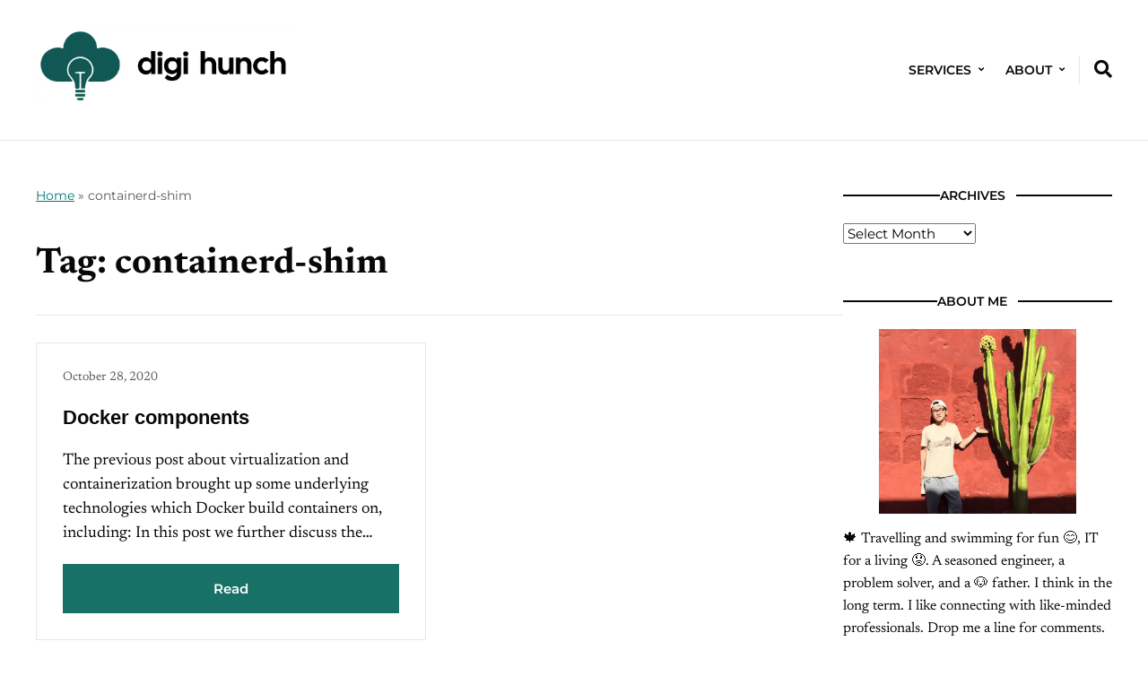

--- FILE ---
content_type: text/html; charset=UTF-8
request_url: https://www.digihunch.com/tag/containerd-shim/
body_size: 9426
content:
<!DOCTYPE html>
<html lang="en-US">
	<head>
		<meta charset="UTF-8" />
		<meta http-equiv="X-UA-Compatible" content="IE=edge" />
		<meta name="viewport" content="width=device-width, initial-scale=1.0" />
		<link rel="profile" href="//gmpg.org/xfn/11" />
	<meta name='robots' content='index, follow, max-image-preview:large, max-snippet:-1, max-video-preview:-1' />
	<style>img:is([sizes="auto" i], [sizes^="auto," i]) { contain-intrinsic-size: 3000px 1500px }</style>
	
<!-- Google Tag Manager for WordPress by gtm4wp.com -->
<script data-cfasync="false" data-pagespeed-no-defer>
	var gtm4wp_datalayer_name = "dataLayer";
	var dataLayer = dataLayer || [];
</script>
<!-- End Google Tag Manager for WordPress by gtm4wp.com -->
	<!-- This site is optimized with the Yoast SEO plugin v26.2 - https://yoast.com/wordpress/plugins/seo/ -->
	<title>containerd-shim Archives - Digi Hunch</title>
	<link rel="canonical" href="https://www.digihunch.com/tag/containerd-shim/" />
	<meta property="og:locale" content="en_US" />
	<meta property="og:type" content="article" />
	<meta property="og:title" content="containerd-shim Archives - Digi Hunch" />
	<meta property="og:url" content="https://www.digihunch.com/tag/containerd-shim/" />
	<meta property="og:site_name" content="Digi Hunch" />
	<meta name="twitter:card" content="summary_large_image" />
	<script type="application/ld+json" class="yoast-schema-graph">{"@context":"https://schema.org","@graph":[{"@type":"CollectionPage","@id":"https://www.digihunch.com/tag/containerd-shim/","url":"https://www.digihunch.com/tag/containerd-shim/","name":"containerd-shim Archives - Digi Hunch","isPartOf":{"@id":"https://www.digihunch.com/#website"},"breadcrumb":{"@id":"https://www.digihunch.com/tag/containerd-shim/#breadcrumb"},"inLanguage":"en-US"},{"@type":"BreadcrumbList","@id":"https://www.digihunch.com/tag/containerd-shim/#breadcrumb","itemListElement":[{"@type":"ListItem","position":1,"name":"Home","item":"https://www.digihunch.com/"},{"@type":"ListItem","position":2,"name":"containerd-shim"}]},{"@type":"WebSite","@id":"https://www.digihunch.com/#website","url":"https://www.digihunch.com/","name":"Digi Hunch","description":"Journey of an IT Architect","publisher":{"@id":"https://www.digihunch.com/#organization"},"potentialAction":[{"@type":"SearchAction","target":{"@type":"EntryPoint","urlTemplate":"https://www.digihunch.com/?s={search_term_string}"},"query-input":{"@type":"PropertyValueSpecification","valueRequired":true,"valueName":"search_term_string"}}],"inLanguage":"en-US"},{"@type":"Organization","@id":"https://www.digihunch.com/#organization","name":"Hunch Digital Services Inc","url":"https://www.digihunch.com/","logo":{"@type":"ImageObject","inLanguage":"en-US","@id":"https://www.digihunch.com/#/schema/logo/image/","url":"https://www.digihunch.com/wp-content/uploads/2025/04/Header-DH.webp","contentUrl":"https://www.digihunch.com/wp-content/uploads/2025/04/Header-DH.webp","width":800,"height":239,"caption":"Hunch Digital Services Inc"},"image":{"@id":"https://www.digihunch.com/#/schema/logo/image/"}}]}</script>
	<!-- / Yoast SEO plugin. -->


<link rel='dns-prefetch' href='//static.addtoany.com' />
<link rel='dns-prefetch' href='//www.digihunch.com' />
<link rel="alternate" type="application/rss+xml" title="Digi Hunch &raquo; Feed" href="https://www.digihunch.com/feed/" />
<link rel="alternate" type="application/rss+xml" title="Digi Hunch &raquo; Comments Feed" href="https://www.digihunch.com/comments/feed/" />
<link rel="alternate" type="application/rss+xml" title="Digi Hunch &raquo; containerd-shim Tag Feed" href="https://www.digihunch.com/tag/containerd-shim/feed/" />
<style id='classic-theme-styles-inline-css' type='text/css'>
/*! This file is auto-generated */
.wp-block-button__link{color:#fff;background-color:#32373c;border-radius:9999px;box-shadow:none;text-decoration:none;padding:calc(.667em + 2px) calc(1.333em + 2px);font-size:1.125em}.wp-block-file__button{background:#32373c;color:#fff;text-decoration:none}
</style>
<style id='global-styles-inline-css' type='text/css'>
:root{--wp--preset--aspect-ratio--square: 1;--wp--preset--aspect-ratio--4-3: 4/3;--wp--preset--aspect-ratio--3-4: 3/4;--wp--preset--aspect-ratio--3-2: 3/2;--wp--preset--aspect-ratio--2-3: 2/3;--wp--preset--aspect-ratio--16-9: 16/9;--wp--preset--aspect-ratio--9-16: 9/16;--wp--preset--color--black: #000000;--wp--preset--color--cyan-bluish-gray: #abb8c3;--wp--preset--color--white: #ffffff;--wp--preset--color--pale-pink: #f78da7;--wp--preset--color--vivid-red: #cf2e2e;--wp--preset--color--luminous-vivid-orange: #ff6900;--wp--preset--color--luminous-vivid-amber: #fcb900;--wp--preset--color--light-green-cyan: #7bdcb5;--wp--preset--color--vivid-green-cyan: #00d084;--wp--preset--color--pale-cyan-blue: #8ed1fc;--wp--preset--color--vivid-cyan-blue: #0693e3;--wp--preset--color--vivid-purple: #9b51e0;--wp--preset--color--primary-text: #080808;--wp--preset--color--secondary-text: #585858;--wp--preset--color--link: #007777;--wp--preset--color--link-hover: #b53700;--wp--preset--color--primary-accent: #177167;--wp--preset--color--primary-accent-complementary: #ffffff;--wp--preset--color--pattern-background: #fbf5e5;--wp--preset--color--footer-background: #f5f4f2;--wp--preset--color--neutral-100: #ffffff;--wp--preset--color--neutral-900: #080808;--wp--preset--color--body-background: #ffffff;--wp--preset--gradient--vivid-cyan-blue-to-vivid-purple: linear-gradient(135deg,rgba(6,147,227,1) 0%,rgb(155,81,224) 100%);--wp--preset--gradient--light-green-cyan-to-vivid-green-cyan: linear-gradient(135deg,rgb(122,220,180) 0%,rgb(0,208,130) 100%);--wp--preset--gradient--luminous-vivid-amber-to-luminous-vivid-orange: linear-gradient(135deg,rgba(252,185,0,1) 0%,rgba(255,105,0,1) 100%);--wp--preset--gradient--luminous-vivid-orange-to-vivid-red: linear-gradient(135deg,rgba(255,105,0,1) 0%,rgb(207,46,46) 100%);--wp--preset--gradient--very-light-gray-to-cyan-bluish-gray: linear-gradient(135deg,rgb(238,238,238) 0%,rgb(169,184,195) 100%);--wp--preset--gradient--cool-to-warm-spectrum: linear-gradient(135deg,rgb(74,234,220) 0%,rgb(151,120,209) 20%,rgb(207,42,186) 40%,rgb(238,44,130) 60%,rgb(251,105,98) 80%,rgb(254,248,76) 100%);--wp--preset--gradient--blush-light-purple: linear-gradient(135deg,rgb(255,206,236) 0%,rgb(152,150,240) 100%);--wp--preset--gradient--blush-bordeaux: linear-gradient(135deg,rgb(254,205,165) 0%,rgb(254,45,45) 50%,rgb(107,0,62) 100%);--wp--preset--gradient--luminous-dusk: linear-gradient(135deg,rgb(255,203,112) 0%,rgb(199,81,192) 50%,rgb(65,88,208) 100%);--wp--preset--gradient--pale-ocean: linear-gradient(135deg,rgb(255,245,203) 0%,rgb(182,227,212) 50%,rgb(51,167,181) 100%);--wp--preset--gradient--electric-grass: linear-gradient(135deg,rgb(202,248,128) 0%,rgb(113,206,126) 100%);--wp--preset--gradient--midnight: linear-gradient(135deg,rgb(2,3,129) 0%,rgb(40,116,252) 100%);--wp--preset--font-size--small: 16px;--wp--preset--font-size--medium: 20px;--wp--preset--font-size--large: 22px;--wp--preset--font-size--x-large: 42px;--wp--preset--font-size--normal: 18px;--wp--preset--font-size--larger: 26px;--wp--preset--font-size--largest: 36px;--wp--preset--spacing--20: 0.44rem;--wp--preset--spacing--30: 0.67rem;--wp--preset--spacing--40: 1rem;--wp--preset--spacing--50: 1.5rem;--wp--preset--spacing--60: 2.25rem;--wp--preset--spacing--70: 3.38rem;--wp--preset--spacing--80: 5.06rem;--wp--preset--shadow--natural: 6px 6px 9px rgba(0, 0, 0, 0.2);--wp--preset--shadow--deep: 12px 12px 50px rgba(0, 0, 0, 0.4);--wp--preset--shadow--sharp: 6px 6px 0px rgba(0, 0, 0, 0.2);--wp--preset--shadow--outlined: 6px 6px 0px -3px rgba(255, 255, 255, 1), 6px 6px rgba(0, 0, 0, 1);--wp--preset--shadow--crisp: 6px 6px 0px rgba(0, 0, 0, 1);}:where(.is-layout-flex){gap: 0.5em;}:where(.is-layout-grid){gap: 0.5em;}body .is-layout-flex{display: flex;}.is-layout-flex{flex-wrap: wrap;align-items: center;}.is-layout-flex > :is(*, div){margin: 0;}body .is-layout-grid{display: grid;}.is-layout-grid > :is(*, div){margin: 0;}:where(.wp-block-columns.is-layout-flex){gap: 2em;}:where(.wp-block-columns.is-layout-grid){gap: 2em;}:where(.wp-block-post-template.is-layout-flex){gap: 1.25em;}:where(.wp-block-post-template.is-layout-grid){gap: 1.25em;}.has-black-color{color: var(--wp--preset--color--black) !important;}.has-cyan-bluish-gray-color{color: var(--wp--preset--color--cyan-bluish-gray) !important;}.has-white-color{color: var(--wp--preset--color--white) !important;}.has-pale-pink-color{color: var(--wp--preset--color--pale-pink) !important;}.has-vivid-red-color{color: var(--wp--preset--color--vivid-red) !important;}.has-luminous-vivid-orange-color{color: var(--wp--preset--color--luminous-vivid-orange) !important;}.has-luminous-vivid-amber-color{color: var(--wp--preset--color--luminous-vivid-amber) !important;}.has-light-green-cyan-color{color: var(--wp--preset--color--light-green-cyan) !important;}.has-vivid-green-cyan-color{color: var(--wp--preset--color--vivid-green-cyan) !important;}.has-pale-cyan-blue-color{color: var(--wp--preset--color--pale-cyan-blue) !important;}.has-vivid-cyan-blue-color{color: var(--wp--preset--color--vivid-cyan-blue) !important;}.has-vivid-purple-color{color: var(--wp--preset--color--vivid-purple) !important;}.has-black-background-color{background-color: var(--wp--preset--color--black) !important;}.has-cyan-bluish-gray-background-color{background-color: var(--wp--preset--color--cyan-bluish-gray) !important;}.has-white-background-color{background-color: var(--wp--preset--color--white) !important;}.has-pale-pink-background-color{background-color: var(--wp--preset--color--pale-pink) !important;}.has-vivid-red-background-color{background-color: var(--wp--preset--color--vivid-red) !important;}.has-luminous-vivid-orange-background-color{background-color: var(--wp--preset--color--luminous-vivid-orange) !important;}.has-luminous-vivid-amber-background-color{background-color: var(--wp--preset--color--luminous-vivid-amber) !important;}.has-light-green-cyan-background-color{background-color: var(--wp--preset--color--light-green-cyan) !important;}.has-vivid-green-cyan-background-color{background-color: var(--wp--preset--color--vivid-green-cyan) !important;}.has-pale-cyan-blue-background-color{background-color: var(--wp--preset--color--pale-cyan-blue) !important;}.has-vivid-cyan-blue-background-color{background-color: var(--wp--preset--color--vivid-cyan-blue) !important;}.has-vivid-purple-background-color{background-color: var(--wp--preset--color--vivid-purple) !important;}.has-black-border-color{border-color: var(--wp--preset--color--black) !important;}.has-cyan-bluish-gray-border-color{border-color: var(--wp--preset--color--cyan-bluish-gray) !important;}.has-white-border-color{border-color: var(--wp--preset--color--white) !important;}.has-pale-pink-border-color{border-color: var(--wp--preset--color--pale-pink) !important;}.has-vivid-red-border-color{border-color: var(--wp--preset--color--vivid-red) !important;}.has-luminous-vivid-orange-border-color{border-color: var(--wp--preset--color--luminous-vivid-orange) !important;}.has-luminous-vivid-amber-border-color{border-color: var(--wp--preset--color--luminous-vivid-amber) !important;}.has-light-green-cyan-border-color{border-color: var(--wp--preset--color--light-green-cyan) !important;}.has-vivid-green-cyan-border-color{border-color: var(--wp--preset--color--vivid-green-cyan) !important;}.has-pale-cyan-blue-border-color{border-color: var(--wp--preset--color--pale-cyan-blue) !important;}.has-vivid-cyan-blue-border-color{border-color: var(--wp--preset--color--vivid-cyan-blue) !important;}.has-vivid-purple-border-color{border-color: var(--wp--preset--color--vivid-purple) !important;}.has-vivid-cyan-blue-to-vivid-purple-gradient-background{background: var(--wp--preset--gradient--vivid-cyan-blue-to-vivid-purple) !important;}.has-light-green-cyan-to-vivid-green-cyan-gradient-background{background: var(--wp--preset--gradient--light-green-cyan-to-vivid-green-cyan) !important;}.has-luminous-vivid-amber-to-luminous-vivid-orange-gradient-background{background: var(--wp--preset--gradient--luminous-vivid-amber-to-luminous-vivid-orange) !important;}.has-luminous-vivid-orange-to-vivid-red-gradient-background{background: var(--wp--preset--gradient--luminous-vivid-orange-to-vivid-red) !important;}.has-very-light-gray-to-cyan-bluish-gray-gradient-background{background: var(--wp--preset--gradient--very-light-gray-to-cyan-bluish-gray) !important;}.has-cool-to-warm-spectrum-gradient-background{background: var(--wp--preset--gradient--cool-to-warm-spectrum) !important;}.has-blush-light-purple-gradient-background{background: var(--wp--preset--gradient--blush-light-purple) !important;}.has-blush-bordeaux-gradient-background{background: var(--wp--preset--gradient--blush-bordeaux) !important;}.has-luminous-dusk-gradient-background{background: var(--wp--preset--gradient--luminous-dusk) !important;}.has-pale-ocean-gradient-background{background: var(--wp--preset--gradient--pale-ocean) !important;}.has-electric-grass-gradient-background{background: var(--wp--preset--gradient--electric-grass) !important;}.has-midnight-gradient-background{background: var(--wp--preset--gradient--midnight) !important;}.has-small-font-size{font-size: var(--wp--preset--font-size--small) !important;}.has-medium-font-size{font-size: var(--wp--preset--font-size--medium) !important;}.has-large-font-size{font-size: var(--wp--preset--font-size--large) !important;}.has-x-large-font-size{font-size: var(--wp--preset--font-size--x-large) !important;}
:where(.wp-block-post-template.is-layout-flex){gap: 1.25em;}:where(.wp-block-post-template.is-layout-grid){gap: 1.25em;}
:where(.wp-block-columns.is-layout-flex){gap: 2em;}:where(.wp-block-columns.is-layout-grid){gap: 2em;}
:root :where(.wp-block-pullquote){font-size: 1.5em;line-height: 1.6;}
</style>
<link rel='stylesheet' id='wpo_min-header-0-css' href='https://www.digihunch.com/wp-content/cache/wpo-minify/1761273413/assets/wpo-minify-header-37c038cc.min.css' type='text/css' media='all' />
<script type="1b13e71b4622a7dc55be5e52-text/javascript" id="addtoany-core-js-before">
/* <![CDATA[ */
window.a2a_config=window.a2a_config||{};a2a_config.callbacks=[];a2a_config.overlays=[];a2a_config.templates={};
/* ]]> */
</script>
<script type="1b13e71b4622a7dc55be5e52-text/javascript" defer src="https://static.addtoany.com/menu/page.js" id="addtoany-core-js"></script>
<script type="1b13e71b4622a7dc55be5e52-text/javascript" id="wpo_min-header-1-js-extra">
/* <![CDATA[ */
var pld_js_object = {"admin_ajax_url":"https:\/\/www.digihunch.com\/wp-admin\/admin-ajax.php","admin_ajax_nonce":"c127fe9597"};
/* ]]> */
</script>
<script type="1b13e71b4622a7dc55be5e52-text/javascript" src="https://www.digihunch.com/wp-content/cache/wpo-minify/1761273413/assets/wpo-minify-header-91781e75.min.js" id="wpo_min-header-1-js"></script>
<link rel="https://api.w.org/" href="https://www.digihunch.com/wp-json/" /><link rel="alternate" title="JSON" type="application/json" href="https://www.digihunch.com/wp-json/wp/v2/tags/527" /><link rel="EditURI" type="application/rsd+xml" title="RSD" href="https://www.digihunch.com/xmlrpc.php?rsd" />

<style></style>
<!-- Google Tag Manager for WordPress by gtm4wp.com -->
<!-- GTM Container placement set to footer -->
<script data-cfasync="false" data-pagespeed-no-defer>
	var dataLayer_content = {"pagePostType":"post","pagePostType2":"tag-post"};
	dataLayer.push( dataLayer_content );
</script>
<script data-cfasync="false" data-pagespeed-no-defer>
(function(w,d,s,l,i){w[l]=w[l]||[];w[l].push({'gtm.start':
new Date().getTime(),event:'gtm.js'});var f=d.getElementsByTagName(s)[0],
j=d.createElement(s),dl=l!='dataLayer'?'&l='+l:'';j.async=true;j.src=
'//www.googletagmanager.com/gtm.js?id='+i+dl;f.parentNode.insertBefore(j,f);
})(window,document,'script','dataLayer','GTM-54DH2Z4');
</script>
<!-- End Google Tag Manager for WordPress by gtm4wp.com -->
<!-- Begin Theme Custom CSS -->
<style type="text/css" id="ilovewp-custom-css">
:root{--nutmeg-primary-accent-color:#177167;}
</style>
<!-- End Theme Custom CSS -->
<style type="text/css" id="custom-background-css">
body.custom-background { background-color: #ffffff; }
</style>
	<link rel="icon" href="https://www.digihunch.com/wp-content/uploads/2025/04/cropped-DigiHunch-32x32.webp" sizes="32x32" />
<link rel="icon" href="https://www.digihunch.com/wp-content/uploads/2025/04/cropped-DigiHunch-192x192.webp" sizes="192x192" />
<link rel="apple-touch-icon" href="https://www.digihunch.com/wp-content/uploads/2025/04/cropped-DigiHunch-180x180.webp" />
<meta name="msapplication-TileImage" content="https://www.digihunch.com/wp-content/uploads/2025/04/cropped-DigiHunch-270x270.webp" />
		<style type="text/css" id="wp-custom-css">
			.post img {
  background-color: rgb(300, 300, 300);
}

.syntaxhighlighter { max-width: 850px;}

.entry-title { font-family: sans-serif;}

.entry-excerpt { }

.section-title { text-align: center; font-size: 1em; font-family: var(--nutmeg-ff-accent); font-weight: 600; }

.widget-title { text-align: center;}

code {
    background-color: lightgray; 
    padding: 2px 4px;
    border-radius: 3px;
    /* text with inline code format are displayed with light gray background */
}
		</style>
		</head>

<body class="archive tag tag-containerd-shim tag-527 custom-background wp-custom-logo wp-embed-responsive wp-theme-nutmeg site-header-layout--1 page-withsidebar--right page-with-animations">


<div id="container">

	<div class="site-wrapper-all">
		<a class="skip-link screen-reader-text" href="#site-main">Skip to content</a>

		<header id="site-masthead">
	<div class="site-section-wrapper">
		<div class="ht-site-flex ht-site-flex--masthead">
			<div id="site-logo-masthead" class="ht-site-cell ht-site-cell--nogrow">
				<a href="https://www.digihunch.com/" class="custom-logo-link" rel="home"><img width="800" height="239" src="https://www.digihunch.com/wp-content/uploads/2025/04/Header-DH.webp" class="custom-logo" alt="Logo for Digi Hunch" decoding="async" fetchpriority="high" srcset="https://www.digihunch.com/wp-content/uploads/2025/04/Header-DH.webp 800w, https://www.digihunch.com/wp-content/uploads/2025/04/Header-DH-300x90.webp 300w, https://www.digihunch.com/wp-content/uploads/2025/04/Header-DH-768x229.webp 768w" sizes="(max-width: 800px) 100vw, 800px" /></a>			</div><!-- #site-logo-masthead .ht-site-cell .ht-site-cell--nogrow -->
			<div id="site-masthead-features" class="ht-site-flex ht-site-cell ht-site-cell--alignself-center">
								<div id="site-header-menu" class="ht-site-cell">
					
					<span id="site-mobile-menu-toggle">
	<button class="site-toggle-anchor">
		<span class="site-toggle-icon site-toggle-icon-open is-visible icon-icomoon ilovewp-icon-bars"></span>
		<span class="site-toggle-label site-toggle-label-open is-visible">Menu</span>
		<span class="site-toggle-icon site-toggle-icon-close icon-icomoon ilovewp-icon-bars"></span>
		<span class="site-toggle-label site-toggle-label-close">Menu</span>
	</button><!-- .toggle-anchor -->
</span><!-- #site-mobile-menu-toggle -->
					<nav class="site-primary-nav" aria-label="Primary Menu">

						<ul id="site-primary-menu" class="large-nav sf-menu clearfix"><li id="menu-item-9914" class="menu-item menu-item-type-post_type menu-item-object-page menu-item-has-children menu-item-9914"><a href="https://www.digihunch.com/professional-services/">Services</a>
<ul class="sub-menu">
	<li id="menu-item-9915" class="menu-item menu-item-type-post_type menu-item-object-page menu-item-9915"><a href="https://www.digihunch.com/cloud-platform/">Cloud Platform</a></li>
	<li id="menu-item-9916" class="menu-item menu-item-type-post_type menu-item-object-page menu-item-9916"><a href="https://www.digihunch.com/container-platform/">Container Platform</a></li>
	<li id="menu-item-3026" class="menu-item menu-item-type-post_type menu-item-object-page menu-item-3026"><a href="https://www.digihunch.com/automation-consulting/">Automation</a></li>
	<li id="menu-item-3023" class="menu-item menu-item-type-post_type menu-item-object-page menu-item-3023"><a href="https://www.digihunch.com/cloud-security/">Security</a></li>
</ul>
</li>
<li id="menu-item-2218" class="menu-item menu-item-type-post_type menu-item-object-page menu-item-has-children menu-item-2218"><a href="https://www.digihunch.com/about-digi-hunch/">About</a>
<ul class="sub-menu">
	<li id="menu-item-3043" class="menu-item menu-item-type-post_type menu-item-object-page menu-item-3043"><a href="https://www.digihunch.com/projects/">Projects</a></li>
	<li id="menu-item-3042" class="menu-item menu-item-type-post_type menu-item-object-page menu-item-3042"><a href="https://www.digihunch.com/contact/">Contact</a></li>
</ul>
</li>
</ul>
					</nav><!-- .site-primary-nav -->

				</div><!-- #site-header-menu .ht-site-cell -->
				<div id="site-masthead-search" class="ht-site-cell ht-site-cell--alignself-center ht-site-cell--nogrow">
	<button aria-label="Expand container with Search Form" id="site-search-toggle" class="site-toggle-searchform"><i class="icon-icomoon ilovewp-icon-search"></i></button>
</div><!-- #site-masthead-search -->
							</div><!-- #site-masthead-features -->
			<div id="site-mobile-menu" class="ht-site-cell">
	<div class="menu-wrapper">

				<nav class="mobile-menu" aria-label="Mobile Menu" role="navigation">
			<ul id="menu-topmenu" class="menu"><li class="menu-item menu-item-type-post_type menu-item-object-page menu-item-has-children menu-item-9914"><a href="https://www.digihunch.com/professional-services/">Services</a><button class="sub-menu-toggle toggle-anchor"><span class="screen-reader-text">Show sub menu</span><i class="icon-icomoon ilovewp-icon-chevron-down"></i></span></button>
<ul class="sub-menu">
	<li class="menu-item menu-item-type-post_type menu-item-object-page menu-item-9915"><a href="https://www.digihunch.com/cloud-platform/">Cloud Platform</a></li>
	<li class="menu-item menu-item-type-post_type menu-item-object-page menu-item-9916"><a href="https://www.digihunch.com/container-platform/">Container Platform</a></li>
	<li class="menu-item menu-item-type-post_type menu-item-object-page menu-item-3026"><a href="https://www.digihunch.com/automation-consulting/">Automation</a></li>
	<li class="menu-item menu-item-type-post_type menu-item-object-page menu-item-3023"><a href="https://www.digihunch.com/cloud-security/">Security</a></li>
</ul>
</li>
<li class="menu-item menu-item-type-post_type menu-item-object-page menu-item-has-children menu-item-2218"><a href="https://www.digihunch.com/about-digi-hunch/">About</a><button class="sub-menu-toggle toggle-anchor"><span class="screen-reader-text">Show sub menu</span><i class="icon-icomoon ilovewp-icon-chevron-down"></i></span></button>
<ul class="sub-menu">
	<li class="menu-item menu-item-type-post_type menu-item-object-page menu-item-3043"><a href="https://www.digihunch.com/projects/">Projects</a></li>
	<li class="menu-item menu-item-type-post_type menu-item-object-page menu-item-3042"><a href="https://www.digihunch.com/contact/">Contact</a></li>
</ul>
</li>
</ul>		</nav><!-- .mobile-menu -->
	</div><!-- .menu-wrapper -->
</div><!-- #site-mobile-menu -->

		</div><!-- .ht-site-flex .ht-site-flex--masthead -->
		<div id="site-header-searchform">
	<form role="search" method="get" action="https://www.digihunch.com/" class="ht-site-flex">
		<input type="search" placeholder="Search the website"  name="s" id="s" value="" class="ht-site-cell" />
		<input type="submit" id="searchsubmit" value="Search" class="ht-site-cell ht-site-cell--nogrow" />
	</form><!-- #site-header-searchform -->
</div><!-- #site-header-searchform -->

	</div><!-- .site-section-wrapper -->

</header><!-- #site-masthead -->
	<div id="site-main"><div class="site-section-wrapper"><div id="site-content-columns" class="ht-site-flex"><div id="site-content-column" class="ht-site-cell"><div class="site-column-wrapper"><div class="page-intro-wrapper"><div class="site-breadcrumbs"><p class="site-breadcrumbs-p"><span><span><a href="https://www.digihunch.com/">Home</a></span> » <span class="breadcrumb_last" aria-current="page">containerd-shim</span></span></p></div><h1 class="archives-title">Tag: <span>containerd-shim</span></h1></div><!-- .page-intro-wrapper --><div class="site-section-archives-posts site-archive-posts--cards site-archive-columns site-archive-columns--2">
<ul class="site-archive-posts">

	<li class="site-archive-post ht-site-flex ht-site-flex--direction-column js-scroll fade-in-bottom post-nothumbnail post-1848 post type-post status-publish format-standard hentry category-tech-review tag-aws tag-cgroup tag-cloud-services tag-command-line-interface-cli tag-containerd tag-containerd-ctr tag-containerd-shim tag-containerization tag-containers tag-deployment tag-docker tag-docker-compose-2 tag-dockerd tag-dockerfile tag-environment-variables tag-host tag-kubernetes tag-legacy-application tag-microservices tag-namespace tag-networking tag-python tag-runc tag-software-development tag-stateful-services tag-unionfs tag-virtualization tag-yaml">

				<div class="entry-preview ht-site-cell">
			<div class="entry-preview-wrapper">
				<p class="entry-meta"><span class="post-meta-span post-meta-span-time"><time datetime="2020-10-28" pubdate>October 28, 2020</time></span></p><!-- .entry-meta -->				<h2 class="entry-title"><a href="https://www.digihunch.com/2020/10/docker-under-the-hood/">Docker components</a></h2>
				<div class="entry-excerpt"><p>The previous post about virtualization and containerization brought up some underlying technologies which Docker build containers on, including: In this post we further discuss the&hellip;</p>
</div>								<span class="site-cta-span"><a href="https://www.digihunch.com/2020/10/docker-under-the-hood/" class="site-cta-anchor">Read</a></span>			</div><!-- .entry-preview-wrapper -->
		</div><!-- .entry-preview -->

	</li><!-- .site-archive-post -->	
</ul><!-- .site-archive-posts -->
</div><!-- .site-section-archives-posts .site-archive-columns-2 --></div><!-- .site-column-wrapper --></div><!-- #site-content-column .ht-site-cell --><aside id="site-sidebar-column" class="ht-site-cell">
	<div class="site-column-wrapper">
				<div class="sidebar-widgets">
			<div id="archives-3" class="widget widget_archive"><div class="widget-content-wrapper"><p class="widget-title"><span>Archives</span></p>		<label class="screen-reader-text" for="archives-dropdown-3">Archives</label>
		<select id="archives-dropdown-3" name="archive-dropdown">
			
			<option value="">Select Month</option>
				<option value='https://www.digihunch.com/2025/04/'> April 2025 </option>
	<option value='https://www.digihunch.com/2025/02/'> February 2025 </option>
	<option value='https://www.digihunch.com/2024/11/'> November 2024 </option>
	<option value='https://www.digihunch.com/2024/10/'> October 2024 </option>
	<option value='https://www.digihunch.com/2024/08/'> August 2024 </option>
	<option value='https://www.digihunch.com/2024/07/'> July 2024 </option>
	<option value='https://www.digihunch.com/2024/05/'> May 2024 </option>
	<option value='https://www.digihunch.com/2024/03/'> March 2024 </option>
	<option value='https://www.digihunch.com/2024/02/'> February 2024 </option>
	<option value='https://www.digihunch.com/2024/01/'> January 2024 </option>
	<option value='https://www.digihunch.com/2023/12/'> December 2023 </option>
	<option value='https://www.digihunch.com/2023/11/'> November 2023 </option>
	<option value='https://www.digihunch.com/2023/10/'> October 2023 </option>
	<option value='https://www.digihunch.com/2023/09/'> September 2023 </option>
	<option value='https://www.digihunch.com/2023/08/'> August 2023 </option>
	<option value='https://www.digihunch.com/2023/07/'> July 2023 </option>
	<option value='https://www.digihunch.com/2023/06/'> June 2023 </option>
	<option value='https://www.digihunch.com/2023/05/'> May 2023 </option>
	<option value='https://www.digihunch.com/2023/04/'> April 2023 </option>
	<option value='https://www.digihunch.com/2023/03/'> March 2023 </option>
	<option value='https://www.digihunch.com/2023/02/'> February 2023 </option>
	<option value='https://www.digihunch.com/2023/01/'> January 2023 </option>
	<option value='https://www.digihunch.com/2022/12/'> December 2022 </option>
	<option value='https://www.digihunch.com/2022/11/'> November 2022 </option>
	<option value='https://www.digihunch.com/2022/10/'> October 2022 </option>
	<option value='https://www.digihunch.com/2022/09/'> September 2022 </option>
	<option value='https://www.digihunch.com/2022/08/'> August 2022 </option>
	<option value='https://www.digihunch.com/2022/07/'> July 2022 </option>
	<option value='https://www.digihunch.com/2022/06/'> June 2022 </option>
	<option value='https://www.digihunch.com/2022/05/'> May 2022 </option>
	<option value='https://www.digihunch.com/2022/04/'> April 2022 </option>
	<option value='https://www.digihunch.com/2022/03/'> March 2022 </option>
	<option value='https://www.digihunch.com/2022/02/'> February 2022 </option>
	<option value='https://www.digihunch.com/2022/01/'> January 2022 </option>
	<option value='https://www.digihunch.com/2021/12/'> December 2021 </option>
	<option value='https://www.digihunch.com/2021/11/'> November 2021 </option>
	<option value='https://www.digihunch.com/2021/10/'> October 2021 </option>
	<option value='https://www.digihunch.com/2021/09/'> September 2021 </option>
	<option value='https://www.digihunch.com/2021/08/'> August 2021 </option>
	<option value='https://www.digihunch.com/2021/07/'> July 2021 </option>
	<option value='https://www.digihunch.com/2021/06/'> June 2021 </option>
	<option value='https://www.digihunch.com/2021/05/'> May 2021 </option>
	<option value='https://www.digihunch.com/2021/04/'> April 2021 </option>
	<option value='https://www.digihunch.com/2021/03/'> March 2021 </option>
	<option value='https://www.digihunch.com/2021/02/'> February 2021 </option>
	<option value='https://www.digihunch.com/2021/01/'> January 2021 </option>
	<option value='https://www.digihunch.com/2020/12/'> December 2020 </option>
	<option value='https://www.digihunch.com/2020/11/'> November 2020 </option>
	<option value='https://www.digihunch.com/2020/10/'> October 2020 </option>
	<option value='https://www.digihunch.com/2020/09/'> September 2020 </option>
	<option value='https://www.digihunch.com/2020/08/'> August 2020 </option>
	<option value='https://www.digihunch.com/2020/07/'> July 2020 </option>
	<option value='https://www.digihunch.com/2020/06/'> June 2020 </option>
	<option value='https://www.digihunch.com/2020/05/'> May 2020 </option>
	<option value='https://www.digihunch.com/2020/04/'> April 2020 </option>
	<option value='https://www.digihunch.com/2020/03/'> March 2020 </option>
	<option value='https://www.digihunch.com/2020/02/'> February 2020 </option>
	<option value='https://www.digihunch.com/2020/01/'> January 2020 </option>
	<option value='https://www.digihunch.com/2019/12/'> December 2019 </option>
	<option value='https://www.digihunch.com/2019/11/'> November 2019 </option>
	<option value='https://www.digihunch.com/2019/10/'> October 2019 </option>
	<option value='https://www.digihunch.com/2019/09/'> September 2019 </option>
	<option value='https://www.digihunch.com/2019/08/'> August 2019 </option>
	<option value='https://www.digihunch.com/2019/07/'> July 2019 </option>
	<option value='https://www.digihunch.com/2019/06/'> June 2019 </option>
	<option value='https://www.digihunch.com/2019/05/'> May 2019 </option>
	<option value='https://www.digihunch.com/2019/04/'> April 2019 </option>
	<option value='https://www.digihunch.com/2019/03/'> March 2019 </option>
	<option value='https://www.digihunch.com/2019/02/'> February 2019 </option>
	<option value='https://www.digihunch.com/2019/01/'> January 2019 </option>
	<option value='https://www.digihunch.com/2018/11/'> November 2018 </option>
	<option value='https://www.digihunch.com/2018/10/'> October 2018 </option>
	<option value='https://www.digihunch.com/2018/09/'> September 2018 </option>
	<option value='https://www.digihunch.com/2018/07/'> July 2018 </option>
	<option value='https://www.digihunch.com/2018/06/'> June 2018 </option>
	<option value='https://www.digihunch.com/2018/05/'> May 2018 </option>
	<option value='https://www.digihunch.com/2018/04/'> April 2018 </option>
	<option value='https://www.digihunch.com/2018/03/'> March 2018 </option>
	<option value='https://www.digihunch.com/2018/02/'> February 2018 </option>

		</select>

			<script type="1b13e71b4622a7dc55be5e52-text/javascript">
/* <![CDATA[ */

(function() {
	var dropdown = document.getElementById( "archives-dropdown-3" );
	function onSelectChange() {
		if ( dropdown.options[ dropdown.selectedIndex ].value !== '' ) {
			document.location.href = this.options[ this.selectedIndex ].value;
		}
	}
	dropdown.onchange = onSelectChange;
})();

/* ]]> */
</script>
</div><!-- .widget-content-wrapper --></div><div id="text-3" class="widget widget_text"><div class="widget-content-wrapper"><p class="widget-title"><span>About Me</span></p>			<div class="textwidget"><p><!-- wp:image {"id":49,"width":"234px","height":"auto","aspectRatio":"1.0665557404326123","sizeSlug":"full","linkDestination":"none","className":"is-resized is-style-rounded"} --></p>
<figure class="wp-block-image size-full is-resized is-style-rounded"><center><img decoding="async" class="wp-image-49" style="aspect-ratio: 1.0665557404326123; width: 234px; height: auto;" src="https://www.digihunch.com/wp-content/uploads/2025/04/AboutMe.webp" alt="" /></center></figure>
<p><!-- /wp:image --></p>
<div class="a2a_kit a2a_kit_size_32 a2a_follow addtoany_list" data-a2a-url="https://www.digihunch.com/feed/" data-a2a-title="Digi Hunch"></div>
<p><!-- wp:paragraph --></p>
<p>🍁 Travelling and swimming for fun 😊, IT for a living 😟. A seasoned engineer, a problem solver, and a 🐶 father. I think in the long term. I like connecting with like-minded professionals. Drop me a line for comments.<br />
<!-- /wp:paragraph --></p>
</div>
		</div><!-- .widget-content-wrapper --></div><div id="custom_html-5" class="widget_text widget widget_custom_html"><div class="widget_text widget-content-wrapper"><div class="textwidget custom-html-widget"><div class="a2a_kit a2a_kit_size_32 a2a_follow addtoany_list" data-a2a-url="https://www.digihunch.com/feed/" data-a2a-title="Digi Hunch">&nbsp;
<a class="a2a_button_email" href="/cdn-cgi/l/email-protection#5a23362f1a3e333d33322f34393274393537"></a>&nbsp;<a class="a2a_button_linkedin" href="https://www.linkedin.com/in/digihunch/" title="LinkedIn" rel="noopener" target="_blank"></a>&nbsp;<a class="a2a_button_github" href="https://github.com/digihunch/" title="GitHub" rel="noopener" target="_blank"></a>&nbsp;<a class="a2a_button_medium" href="https://medium.com/@digihunch" title="Medium" rel="noopener" target="_blank"></a>&nbsp;<a class="a2a_button_feed" href="https://www.digihunch.com/feed/" title="RSS Feed" rel="noopener" target="_blank"></a>
</div>
</div></div><!-- .widget-content-wrapper --></div><div id="categories-3" class="widget widget_categories"><div class="widget-content-wrapper"><p class="widget-title"><span>Categories</span></p>
			<ul>
					<li class="cat-item cat-item-2146"><a href="https://www.digihunch.com/category/basics-and-standards/">Basics &amp; Standards</a> (29)
</li>
	<li class="cat-item cat-item-2145"><a href="https://www.digihunch.com/category/field-notes/">Field Notes</a> (50)
</li>
	<li class="cat-item cat-item-3"><a href="https://www.digihunch.com/category/misc/">Miscellaneous</a> (4)
</li>
	<li class="cat-item cat-item-2151"><a href="https://www.digihunch.com/category/product-review/">Product Reviews</a> (16)
</li>
	<li class="cat-item cat-item-2148"><a href="https://www.digihunch.com/category/tech-review/">Tech Reviews</a> (49)
</li>
	<li class="cat-item cat-item-2147"><a href="https://www.digihunch.com/category/tutorial/">Tutorials</a> (20)
</li>
			</ul>

			</div><!-- .widget-content-wrapper --></div>
		<div id="recent-posts-3" class="widget widget_recent_entries"><div class="widget-content-wrapper">
		<p class="widget-title"><span>Recent Posts</span></p>
		<ul>
											<li>
					<a href="https://www.digihunch.com/2025/04/training-and-inference-in-sagemaker-ai/">Training and Inference in SageMaker AI</a>
											<span class="post-date">April 20, 2025</span>
									</li>
											<li>
					<a href="https://www.digihunch.com/2025/04/sagemaker-ai-and-networking/">SageMaker AI and Networking</a>
											<span class="post-date">April 1, 2025</span>
									</li>
											<li>
					<a href="https://www.digihunch.com/2025/02/the-most-cost-effective-web-and-email-hosting/">The Leanest Web and Email Hosting</a>
											<span class="post-date">February 27, 2025</span>
									</li>
											<li>
					<a href="https://www.digihunch.com/2024/11/firewall-deployment-patterns/">Firewall Deployment Patterns</a>
											<span class="post-date">November 16, 2024</span>
									</li>
											<li>
					<a href="https://www.digihunch.com/2024/10/choosing-cloud-certifications-wisely/">Cloud Certifications for Learning?</a>
											<span class="post-date">October 9, 2024</span>
									</li>
											<li>
					<a href="https://www.digihunch.com/2024/08/debating-between-count-and-for_each-in-terraform/">Debating between count and for_each in Terraform</a>
											<span class="post-date">August 27, 2024</span>
									</li>
											<li>
					<a href="https://www.digihunch.com/2024/08/test-open-id-connect-flows-locally/">Test Open ID Connect Flows Locally</a>
											<span class="post-date">August 5, 2024</span>
									</li>
											<li>
					<a href="https://www.digihunch.com/2024/07/iam-roles-for-any-workload/">IAM Roles for any workload</a>
											<span class="post-date">July 14, 2024</span>
									</li>
											<li>
					<a href="https://www.digihunch.com/2024/05/managing-ec2-instances-across-aws-accounts-ssm/">Managing EC2 instances across accounts with Ansible</a>
											<span class="post-date">May 27, 2024</span>
									</li>
											<li>
					<a href="https://www.digihunch.com/2024/03/public-key-infrastructure-3-of-3-use-cases/">Public Key Infrastructure 3 of 3 &#8211; PKI Implementation</a>
											<span class="post-date">March 30, 2024</span>
									</li>
					</ul>

		</div><!-- .widget-content-wrapper --></div>		</div><!-- .sidebar-widgets -->
			</div><!-- .site-column-wrapper -->
</aside><!-- #site-sidebar-column .ht-site-cell --></div><!-- #site-content-columns .ht-site-flex --></div><!-- .site-section-wrapper --></div><!-- #site-main -->
<footer id="site-colophon">

		<div class="js-scroll fade-in-bottom site-columns-footer site-columns-1">

		<div class="site-section-wrapper">

			<div class="ht-site-flex">
				<div class="ht-site-cell site-column site-column-1">
					<div class="site-column-wrapper">
													<div id="block-48" class="widget widget_block"><div class="widget-content-wrapper"></div><!-- .widget-content-wrapper --></div>											</div><!-- .site-column-wrapper -->
				</div><!-- .site-column .site-column-1 -->			</div><!-- .ht-site-flex -->
		</div><!-- .site-section-wrapper -->

	</div><!-- site-columns .site-columns-footer .site-columns-1 -->
	
	<div id="site-footer-credits">

		<div class="site-section-wrapper">
			<div class="ht-site-flex">
				<div class="ht-site-cell site-footer-copyright">
					<p>Copyright © 2025 Hunch Digital Services Inc<span class="designer-credit">Powered by <a href="https://www.ilovewp.com/themes/nutmeg/" rel="noopener" target="_blank">Nutmeg</a></span></p>
				</div>
							</div>
		</div><!-- .site-section-wrapper -->

	</div><!-- #site-footer-credits -->

</footer><!-- #site-colophon -->

</div><!-- .site-wrapper-all -->

</div><!-- #container -->
<script data-cfasync="false" src="/cdn-cgi/scripts/5c5dd728/cloudflare-static/email-decode.min.js"></script><script type="speculationrules">
{"prefetch":[{"source":"document","where":{"and":[{"href_matches":"\/*"},{"not":{"href_matches":["\/wp-*.php","\/wp-admin\/*","\/wp-content\/uploads\/*","\/wp-content\/*","\/wp-content\/plugins\/*","\/wp-content\/themes\/nutmeg\/*","\/*\\?(.+)"]}},{"not":{"selector_matches":"a[rel~=\"nofollow\"]"}},{"not":{"selector_matches":".no-prefetch, .no-prefetch a"}}]},"eagerness":"conservative"}]}
</script>
<div class="a2a_kit a2a_kit_size_32 a2a_floating_style a2a_vertical_style" data-a2a-scroll-show="100,100" style="left:0px;top:100px;background-color:transparent"><a class="a2a_button_linkedin" href="https://www.addtoany.com/add_to/linkedin?linkurl=https%3A%2F%2Fwww.digihunch.com%2Ftag%2Fcontainerd-shim%2F&amp;linkname=containerd-shim%20Archives%20-%20Digi%20Hunch" title="LinkedIn" rel="nofollow noopener" target="_blank"></a><a class="a2a_button_reddit" href="https://www.addtoany.com/add_to/reddit?linkurl=https%3A%2F%2Fwww.digihunch.com%2Ftag%2Fcontainerd-shim%2F&amp;linkname=containerd-shim%20Archives%20-%20Digi%20Hunch" title="Reddit" rel="nofollow noopener" target="_blank"></a><a class="a2a_button_x" href="https://www.addtoany.com/add_to/x?linkurl=https%3A%2F%2Fwww.digihunch.com%2Ftag%2Fcontainerd-shim%2F&amp;linkname=containerd-shim%20Archives%20-%20Digi%20Hunch" title="X" rel="nofollow noopener" target="_blank"></a><a class="a2a_button_hacker_news" href="https://www.addtoany.com/add_to/hacker_news?linkurl=https%3A%2F%2Fwww.digihunch.com%2Ftag%2Fcontainerd-shim%2F&amp;linkname=containerd-shim%20Archives%20-%20Digi%20Hunch" title="Hacker News" rel="nofollow noopener" target="_blank"></a></div>
<!-- GTM Container placement set to footer -->
<!-- Google Tag Manager (noscript) -->
				<noscript><iframe src="https://www.googletagmanager.com/ns.html?id=GTM-54DH2Z4" height="0" width="0" style="display:none;visibility:hidden" aria-hidden="true"></iframe></noscript>
<!-- End Google Tag Manager (noscript) --><script type="1b13e71b4622a7dc55be5e52-text/javascript" src="https://www.digihunch.com/wp-content/cache/wpo-minify/1761273413/assets/wpo-minify-footer-ca21185b.min.js" id="wpo_min-footer-0-js"></script>
<script src="/cdn-cgi/scripts/7d0fa10a/cloudflare-static/rocket-loader.min.js" data-cf-settings="1b13e71b4622a7dc55be5e52-|49" defer></script><script defer src="https://static.cloudflareinsights.com/beacon.min.js/vcd15cbe7772f49c399c6a5babf22c1241717689176015" integrity="sha512-ZpsOmlRQV6y907TI0dKBHq9Md29nnaEIPlkf84rnaERnq6zvWvPUqr2ft8M1aS28oN72PdrCzSjY4U6VaAw1EQ==" data-cf-beacon='{"version":"2024.11.0","token":"97283ba20705488f98d340a3563d9669","r":1,"server_timing":{"name":{"cfCacheStatus":true,"cfEdge":true,"cfExtPri":true,"cfL4":true,"cfOrigin":true,"cfSpeedBrain":true},"location_startswith":null}}' crossorigin="anonymous"></script>
</body>
</html>